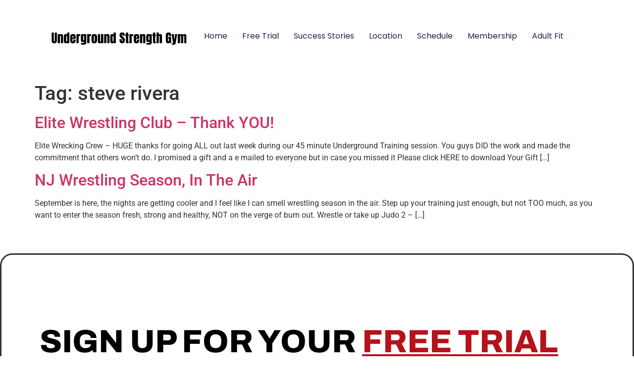

--- FILE ---
content_type: text/html; charset=UTF-8
request_url: https://undergroundstrengthclub.com/tag/steve-rivera/
body_size: 8583
content:
<!doctype html>
<html lang="en-US">
<head>
	<meta charset="UTF-8">
	<meta name="viewport" content="width=device-width, initial-scale=1">
	<link rel="profile" href="https://gmpg.org/xfn/11">
	<title>steve rivera &#8211; Jersey Shore Strength &amp; Conditioning | Manasquan Strength &amp; Conditioning</title>
<meta name='robots' content='max-image-preview:large' />
<link rel="alternate" type="application/rss+xml" title="Jersey Shore Strength &amp; Conditioning | Manasquan Strength &amp; Conditioning &raquo; Feed" href="https://undergroundstrengthclub.com/feed/" />
<link rel="alternate" type="application/rss+xml" title="Jersey Shore Strength &amp; Conditioning | Manasquan Strength &amp; Conditioning &raquo; Comments Feed" href="https://undergroundstrengthclub.com/comments/feed/" />
<link rel="alternate" type="application/rss+xml" title="Jersey Shore Strength &amp; Conditioning | Manasquan Strength &amp; Conditioning &raquo; steve rivera Tag Feed" href="https://undergroundstrengthclub.com/tag/steve-rivera/feed/" />
<style id='wp-img-auto-sizes-contain-inline-css'>
img:is([sizes=auto i],[sizes^="auto," i]){contain-intrinsic-size:3000px 1500px}
/*# sourceURL=wp-img-auto-sizes-contain-inline-css */
</style>
<style id='wp-emoji-styles-inline-css'>

	img.wp-smiley, img.emoji {
		display: inline !important;
		border: none !important;
		box-shadow: none !important;
		height: 1em !important;
		width: 1em !important;
		margin: 0 0.07em !important;
		vertical-align: -0.1em !important;
		background: none !important;
		padding: 0 !important;
	}
/*# sourceURL=wp-emoji-styles-inline-css */
</style>
<link rel='stylesheet' id='hello-elementor-css' href='https://undergroundstrengthclub.com/wp-content/themes/hello-elementor/assets/css/reset.css?ver=3.4.5' media='all' />
<link rel='stylesheet' id='hello-elementor-theme-style-css' href='https://undergroundstrengthclub.com/wp-content/themes/hello-elementor/assets/css/theme.css?ver=3.4.5' media='all' />
<link rel='stylesheet' id='hello-elementor-header-footer-css' href='https://undergroundstrengthclub.com/wp-content/themes/hello-elementor/assets/css/header-footer.css?ver=3.4.5' media='all' />
<link rel='stylesheet' id='elementor-frontend-css' href='https://undergroundstrengthclub.com/wp-content/plugins/elementor/assets/css/frontend.min.css?ver=3.34.0' media='all' />
<link rel='stylesheet' id='elementor-post-4106-css' href='https://undergroundstrengthclub.com/wp-content/uploads/elementor/css/post-4106.css?ver=1766855835' media='all' />
<link rel='stylesheet' id='widget-heading-css' href='https://undergroundstrengthclub.com/wp-content/plugins/elementor/assets/css/widget-heading.min.css?ver=3.34.0' media='all' />
<link rel='stylesheet' id='widget-social-icons-css' href='https://undergroundstrengthclub.com/wp-content/plugins/elementor/assets/css/widget-social-icons.min.css?ver=3.34.0' media='all' />
<link rel='stylesheet' id='e-apple-webkit-css' href='https://undergroundstrengthclub.com/wp-content/plugins/elementor/assets/css/conditionals/apple-webkit.min.css?ver=3.34.0' media='all' />
<link rel='stylesheet' id='widget-image-css' href='https://undergroundstrengthclub.com/wp-content/plugins/elementor/assets/css/widget-image.min.css?ver=3.34.0' media='all' />
<link rel='stylesheet' id='widget-nav-menu-css' href='https://undergroundstrengthclub.com/wp-content/plugins/elementor-pro/assets/css/widget-nav-menu.min.css?ver=3.34.0' media='all' />
<link rel='stylesheet' id='e-sticky-css' href='https://undergroundstrengthclub.com/wp-content/plugins/elementor-pro/assets/css/modules/sticky.min.css?ver=3.34.0' media='all' />
<link rel='stylesheet' id='e-animation-sink-css' href='https://undergroundstrengthclub.com/wp-content/plugins/elementor/assets/lib/animations/styles/e-animation-sink.min.css?ver=3.34.0' media='all' />
<link rel='stylesheet' id='e-animation-slideInDown-css' href='https://undergroundstrengthclub.com/wp-content/plugins/elementor/assets/lib/animations/styles/slideInDown.min.css?ver=3.34.0' media='all' />
<link rel='stylesheet' id='e-animation-push-css' href='https://undergroundstrengthclub.com/wp-content/plugins/elementor/assets/lib/animations/styles/e-animation-push.min.css?ver=3.34.0' media='all' />
<link rel='stylesheet' id='elementor-post-4122-css' href='https://undergroundstrengthclub.com/wp-content/uploads/elementor/css/post-4122.css?ver=1766855837' media='all' />
<link rel='stylesheet' id='elementor-post-4119-css' href='https://undergroundstrengthclub.com/wp-content/uploads/elementor/css/post-4119.css?ver=1766855837' media='all' />
<link rel='stylesheet' id='hello-elementor-child-style-css' href='https://undergroundstrengthclub.com/wp-content/themes/hello-theme-child-master/style.css?ver=1.0.0' media='all' />
<link rel='stylesheet' id='elementor-gf-local-roboto-css' href='https://undergroundstrengthclub.com/wp-content/uploads/elementor/google-fonts/css/roboto.css?ver=1745348962' media='all' />
<link rel='stylesheet' id='elementor-gf-local-robotoslab-css' href='https://undergroundstrengthclub.com/wp-content/uploads/elementor/google-fonts/css/robotoslab.css?ver=1745348975' media='all' />
<link rel='stylesheet' id='elementor-gf-local-archivo-css' href='https://undergroundstrengthclub.com/wp-content/uploads/elementor/google-fonts/css/archivo.css?ver=1745348981' media='all' />
<link rel='stylesheet' id='elementor-gf-local-poppins-css' href='https://undergroundstrengthclub.com/wp-content/uploads/elementor/google-fonts/css/poppins.css?ver=1745348985' media='all' />
<script src="https://undergroundstrengthclub.com/wp-includes/js/jquery/jquery.min.js?ver=3.7.1" id="jquery-core-js"></script>
<script src="https://undergroundstrengthclub.com/wp-includes/js/jquery/jquery-migrate.min.js?ver=3.4.1" id="jquery-migrate-js"></script>
<link rel="https://api.w.org/" href="https://undergroundstrengthclub.com/wp-json/" /><link rel="alternate" title="JSON" type="application/json" href="https://undergroundstrengthclub.com/wp-json/wp/v2/tags/725" /><link rel="EditURI" type="application/rsd+xml" title="RSD" href="https://undergroundstrengthclub.com/xmlrpc.php?rsd" />
<meta name="generator" content="WordPress 6.9" />
<meta name="generator" content="Elementor 3.34.0; features: e_font_icon_svg, additional_custom_breakpoints; settings: css_print_method-external, google_font-enabled, font_display-swap">
			<style>
				.e-con.e-parent:nth-of-type(n+4):not(.e-lazyloaded):not(.e-no-lazyload),
				.e-con.e-parent:nth-of-type(n+4):not(.e-lazyloaded):not(.e-no-lazyload) * {
					background-image: none !important;
				}
				@media screen and (max-height: 1024px) {
					.e-con.e-parent:nth-of-type(n+3):not(.e-lazyloaded):not(.e-no-lazyload),
					.e-con.e-parent:nth-of-type(n+3):not(.e-lazyloaded):not(.e-no-lazyload) * {
						background-image: none !important;
					}
				}
				@media screen and (max-height: 640px) {
					.e-con.e-parent:nth-of-type(n+2):not(.e-lazyloaded):not(.e-no-lazyload),
					.e-con.e-parent:nth-of-type(n+2):not(.e-lazyloaded):not(.e-no-lazyload) * {
						background-image: none !important;
					}
				}
			</style>
			<link rel="icon" href="https://undergroundstrengthclub.com/wp-content/uploads/2023/08/USGymLogoPNG-150x150.png" sizes="32x32" />
<link rel="icon" href="https://undergroundstrengthclub.com/wp-content/uploads/2023/08/USGymLogoPNG.png" sizes="192x192" />
<link rel="apple-touch-icon" href="https://undergroundstrengthclub.com/wp-content/uploads/2023/08/USGymLogoPNG.png" />
<meta name="msapplication-TileImage" content="https://undergroundstrengthclub.com/wp-content/uploads/2023/08/USGymLogoPNG.png" />
</head>
<body class="archive tag tag-steve-rivera tag-725 wp-custom-logo wp-embed-responsive wp-theme-hello-elementor wp-child-theme-hello-theme-child-master eio-default hello-elementor-default elementor-default elementor-kit-4106">


<a class="skip-link screen-reader-text" href="#content">Skip to content</a>

		<header data-elementor-type="header" data-elementor-id="4122" class="elementor elementor-4122 elementor-location-header" data-elementor-post-type="elementor_library">
			<div class="elementor-element elementor-element-1e49b81 e-flex e-con-boxed e-con e-parent" data-id="1e49b81" data-element_type="container" data-settings="{&quot;background_background&quot;:&quot;classic&quot;}">
					<div class="e-con-inner">
		<div class="elementor-element elementor-element-28baa425 e-flex e-con-boxed e-con e-child" data-id="28baa425" data-element_type="container">
					<div class="e-con-inner">
				<div class="elementor-element elementor-element-64fed938 elementor-widget elementor-widget-heading" data-id="64fed938" data-element_type="widget" data-widget_type="heading.default">
				<div class="elementor-widget-container">
					<p class="elementor-heading-title elementor-size-default">Manasquan NJ</p>				</div>
				</div>
				<div class="elementor-element elementor-element-3ef2af6b elementor-shape-circle e-grid-align-right elementor-grid-0 elementor-widget elementor-widget-social-icons" data-id="3ef2af6b" data-element_type="widget" data-widget_type="social-icons.default">
				<div class="elementor-widget-container">
							<div class="elementor-social-icons-wrapper elementor-grid">
							<span class="elementor-grid-item">
					<a class="elementor-icon elementor-social-icon elementor-social-icon-instagram elementor-repeater-item-7126cf4" href="https://www.instagram.com/undergroundstrengthgym/" target="_blank">
						<span class="elementor-screen-only">Instagram</span>
						<svg aria-hidden="true" class="e-font-icon-svg e-fab-instagram" viewBox="0 0 448 512" xmlns="http://www.w3.org/2000/svg"><path d="M224.1 141c-63.6 0-114.9 51.3-114.9 114.9s51.3 114.9 114.9 114.9S339 319.5 339 255.9 287.7 141 224.1 141zm0 189.6c-41.1 0-74.7-33.5-74.7-74.7s33.5-74.7 74.7-74.7 74.7 33.5 74.7 74.7-33.6 74.7-74.7 74.7zm146.4-194.3c0 14.9-12 26.8-26.8 26.8-14.9 0-26.8-12-26.8-26.8s12-26.8 26.8-26.8 26.8 12 26.8 26.8zm76.1 27.2c-1.7-35.9-9.9-67.7-36.2-93.9-26.2-26.2-58-34.4-93.9-36.2-37-2.1-147.9-2.1-184.9 0-35.8 1.7-67.6 9.9-93.9 36.1s-34.4 58-36.2 93.9c-2.1 37-2.1 147.9 0 184.9 1.7 35.9 9.9 67.7 36.2 93.9s58 34.4 93.9 36.2c37 2.1 147.9 2.1 184.9 0 35.9-1.7 67.7-9.9 93.9-36.2 26.2-26.2 34.4-58 36.2-93.9 2.1-37 2.1-147.8 0-184.8zM398.8 388c-7.8 19.6-22.9 34.7-42.6 42.6-29.5 11.7-99.5 9-132.1 9s-102.7 2.6-132.1-9c-19.6-7.8-34.7-22.9-42.6-42.6-11.7-29.5-9-99.5-9-132.1s-2.6-102.7 9-132.1c7.8-19.6 22.9-34.7 42.6-42.6 29.5-11.7 99.5-9 132.1-9s102.7-2.6 132.1 9c19.6 7.8 34.7 22.9 42.6 42.6 11.7 29.5 9 99.5 9 132.1s2.7 102.7-9 132.1z"></path></svg>					</a>
				</span>
					</div>
						</div>
				</div>
					</div>
				</div>
					</div>
				</div>
		<div class="elementor-element elementor-element-529337e5 e-flex e-con-boxed e-con e-parent" data-id="529337e5" data-element_type="container" data-settings="{&quot;background_background&quot;:&quot;classic&quot;,&quot;sticky&quot;:&quot;top&quot;,&quot;sticky_on&quot;:[&quot;desktop&quot;,&quot;tablet&quot;,&quot;mobile&quot;],&quot;sticky_offset&quot;:0,&quot;sticky_effects_offset&quot;:0,&quot;sticky_anchor_link_offset&quot;:0}">
					<div class="e-con-inner">
		<div class="elementor-element elementor-element-83a3de8 e-con-full e-flex e-con e-child" data-id="83a3de8" data-element_type="container">
				<div class="elementor-element elementor-element-22009326 elementor-widget elementor-widget-theme-site-logo elementor-widget-image" data-id="22009326" data-element_type="widget" data-widget_type="theme-site-logo.default">
				<div class="elementor-widget-container">
											<a href="https://undergroundstrengthclub.com">
			<img fetchpriority="high" width="887" height="107" src="https://undergroundstrengthclub.com/wp-content/uploads/2022/12/underground-strength-gym-e1689565759279.png" class="attachment-full size-full wp-image-3626" alt="" srcset="https://undergroundstrengthclub.com/wp-content/uploads/2022/12/underground-strength-gym-e1689565759279.png 887w, https://undergroundstrengthclub.com/wp-content/uploads/2022/12/underground-strength-gym-e1689565759279-300x36.png 300w, https://undergroundstrengthclub.com/wp-content/uploads/2022/12/underground-strength-gym-e1689565759279-768x93.png 768w" sizes="(max-width: 887px) 100vw, 887px" />				</a>
											</div>
				</div>
				</div>
		<div class="elementor-element elementor-element-31e57750 e-con-full e-flex e-con e-child" data-id="31e57750" data-element_type="container">
				<div class="elementor-element elementor-element-4324740f elementor-nav-menu--stretch elementor-nav-menu__align-end elementor-nav-menu--dropdown-mobile elementor-nav-menu__text-align-aside elementor-nav-menu--toggle elementor-nav-menu--burger elementor-widget elementor-widget-nav-menu" data-id="4324740f" data-element_type="widget" data-settings="{&quot;full_width&quot;:&quot;stretch&quot;,&quot;layout&quot;:&quot;horizontal&quot;,&quot;submenu_icon&quot;:{&quot;value&quot;:&quot;&lt;svg aria-hidden=\&quot;true\&quot; class=\&quot;e-font-icon-svg e-fas-caret-down\&quot; viewBox=\&quot;0 0 320 512\&quot; xmlns=\&quot;http:\/\/www.w3.org\/2000\/svg\&quot;&gt;&lt;path d=\&quot;M31.3 192h257.3c17.8 0 26.7 21.5 14.1 34.1L174.1 354.8c-7.8 7.8-20.5 7.8-28.3 0L17.2 226.1C4.6 213.5 13.5 192 31.3 192z\&quot;&gt;&lt;\/path&gt;&lt;\/svg&gt;&quot;,&quot;library&quot;:&quot;fa-solid&quot;},&quot;toggle&quot;:&quot;burger&quot;}" data-widget_type="nav-menu.default">
				<div class="elementor-widget-container">
								<nav aria-label="Menu" class="elementor-nav-menu--main elementor-nav-menu__container elementor-nav-menu--layout-horizontal e--pointer-underline e--animation-fade">
				<ul id="menu-1-4324740f" class="elementor-nav-menu"><li class="menu-item menu-item-type-post_type menu-item-object-page menu-item-home menu-item-4164"><a href="https://undergroundstrengthclub.com/" class="elementor-item">Home</a></li>
<li class="hide-on-page menu-item menu-item-type-custom menu-item-object-custom menu-item-4168"><a href="#free-trial" class="elementor-item elementor-item-anchor">Free Trial</a></li>
<li class="menu-item menu-item-type-post_type menu-item-object-page menu-item-4166"><a href="https://undergroundstrengthclub.com/success-stories/" class="elementor-item">Success Stories</a></li>
<li class="menu-item menu-item-type-post_type menu-item-object-page menu-item-4167"><a href="https://undergroundstrengthclub.com/location/" class="elementor-item">Location</a></li>
<li class="menu-item menu-item-type-post_type menu-item-object-page menu-item-4165"><a href="https://undergroundstrengthclub.com/schedule/" class="elementor-item">Schedule</a></li>
<li class="menu-item menu-item-type-post_type menu-item-object-page menu-item-4215"><a href="https://undergroundstrengthclub.com/membership/" class="elementor-item">Membership</a></li>
<li class="menu-item menu-item-type-post_type menu-item-object-page menu-item-4381"><a href="https://undergroundstrengthclub.com/adults/" class="elementor-item">Adult Fit</a></li>
</ul>			</nav>
					<div class="elementor-menu-toggle" role="button" tabindex="0" aria-label="Menu Toggle" aria-expanded="false">
			<svg aria-hidden="true" role="presentation" class="elementor-menu-toggle__icon--open e-font-icon-svg e-eicon-menu-bar" viewBox="0 0 1000 1000" xmlns="http://www.w3.org/2000/svg"><path d="M104 333H896C929 333 958 304 958 271S929 208 896 208H104C71 208 42 237 42 271S71 333 104 333ZM104 583H896C929 583 958 554 958 521S929 458 896 458H104C71 458 42 487 42 521S71 583 104 583ZM104 833H896C929 833 958 804 958 771S929 708 896 708H104C71 708 42 737 42 771S71 833 104 833Z"></path></svg><svg aria-hidden="true" role="presentation" class="elementor-menu-toggle__icon--close e-font-icon-svg e-eicon-close" viewBox="0 0 1000 1000" xmlns="http://www.w3.org/2000/svg"><path d="M742 167L500 408 258 167C246 154 233 150 217 150 196 150 179 158 167 167 154 179 150 196 150 212 150 229 154 242 171 254L408 500 167 742C138 771 138 800 167 829 196 858 225 858 254 829L496 587 738 829C750 842 767 846 783 846 800 846 817 842 829 829 842 817 846 804 846 783 846 767 842 750 829 737L588 500 833 258C863 229 863 200 833 171 804 137 775 137 742 167Z"></path></svg>		</div>
					<nav class="elementor-nav-menu--dropdown elementor-nav-menu__container" aria-hidden="true">
				<ul id="menu-2-4324740f" class="elementor-nav-menu"><li class="menu-item menu-item-type-post_type menu-item-object-page menu-item-home menu-item-4164"><a href="https://undergroundstrengthclub.com/" class="elementor-item" tabindex="-1">Home</a></li>
<li class="hide-on-page menu-item menu-item-type-custom menu-item-object-custom menu-item-4168"><a href="#free-trial" class="elementor-item elementor-item-anchor" tabindex="-1">Free Trial</a></li>
<li class="menu-item menu-item-type-post_type menu-item-object-page menu-item-4166"><a href="https://undergroundstrengthclub.com/success-stories/" class="elementor-item" tabindex="-1">Success Stories</a></li>
<li class="menu-item menu-item-type-post_type menu-item-object-page menu-item-4167"><a href="https://undergroundstrengthclub.com/location/" class="elementor-item" tabindex="-1">Location</a></li>
<li class="menu-item menu-item-type-post_type menu-item-object-page menu-item-4165"><a href="https://undergroundstrengthclub.com/schedule/" class="elementor-item" tabindex="-1">Schedule</a></li>
<li class="menu-item menu-item-type-post_type menu-item-object-page menu-item-4215"><a href="https://undergroundstrengthclub.com/membership/" class="elementor-item" tabindex="-1">Membership</a></li>
<li class="menu-item menu-item-type-post_type menu-item-object-page menu-item-4381"><a href="https://undergroundstrengthclub.com/adults/" class="elementor-item" tabindex="-1">Adult Fit</a></li>
</ul>			</nav>
						</div>
				</div>
				</div>
					</div>
				</div>
				</header>
		<main id="content" class="site-main">

			<div class="page-header">
			<h1 class="entry-title">Tag: <span>steve rivera</span></h1>		</div>
	
	<div class="page-content">
					<article class="post">
				<h2 class="entry-title"><a href="https://undergroundstrengthclub.com/elite-wrestling-club-thank-you/">Elite Wrestling Club &#8211; Thank YOU!</a></h2><p>Elite Wrecking Crew &#8211; HUGE thanks for going ALL out last week during our 45 minute Underground Training session. You guys DID the work and made the commitment that others won&#8217;t do. I promised a gift and a e mailed to everyone but in case you missed it Please click HERE to download Your Gift [&hellip;]</p>
			</article>
					<article class="post">
				<h2 class="entry-title"><a href="https://undergroundstrengthclub.com/nj-wrestling-season-in-the-air/">NJ Wrestling Season, In The Air</a></h2><p>September is here, the nights are getting cooler and I feel like I can smell wrestling season in the air. Step up your training just enough, but not TOO much, as you want to enter the season fresh, strong and healthy, NOT on the verge of burn out. Wrestle or take up Judo 2 &#8211; [&hellip;]</p>
			</article>
			</div>

	
</main>
		<footer data-elementor-type="footer" data-elementor-id="4119" class="elementor elementor-4119 elementor-location-footer" data-elementor-post-type="elementor_library">
			<div class="elementor-element elementor-element-1370c7a3 e-con-full e-flex e-con e-parent" data-id="1370c7a3" data-element_type="container" id="free-trial" data-settings="{&quot;background_background&quot;:&quot;classic&quot;}">
		<div class="elementor-element elementor-element-48cd2c14 e-flex e-con-boxed e-con e-child" data-id="48cd2c14" data-element_type="container">
					<div class="e-con-inner">
		<div class="elementor-element elementor-element-ab2b380 e-con-full e-flex e-con e-child" data-id="ab2b380" data-element_type="container">
				<div class="elementor-element elementor-element-268b31cc elementor-widget elementor-widget-text-editor" data-id="268b31cc" data-element_type="widget" data-widget_type="text-editor.default">
				<div class="elementor-widget-container">
									<p>SIGN UP FOR YOUR <span style="text-decoration: underline;"><a href="https://undergroundstrengthclub.wufoo.com/forms/z1j7lh9m0s7o0us/"><span style="color: #b5121b; text-decoration: underline;">Free Trial</span></a></span></p>								</div>
				</div>
				</div>
		<div class="elementor-element elementor-element-6fbbe6ec e-con-full e-flex e-con e-child" data-id="6fbbe6ec" data-element_type="container" data-settings="{&quot;background_background&quot;:&quot;classic&quot;}">
				<div class="elementor-element elementor-element-100527a0 elementor-widget elementor-widget-heading" data-id="100527a0" data-element_type="widget" data-widget_type="heading.default">
				<div class="elementor-widget-container">
					<h1 class="elementor-heading-title elementor-size-default">FREE Trial &amp; Athlete Assessment at The Underground Strength Gym of Manasquan
 </h1>				</div>
				</div>
				<div class="elementor-element elementor-element-67263d15 elementor-widget elementor-widget-heading" data-id="67263d15" data-element_type="widget" data-widget_type="heading.default">
				<div class="elementor-widget-container">
					<h1 class="elementor-heading-title elementor-size-default">** DO NOT SIGN UP If You Live Outside Of NJ **</h1>				</div>
				</div>
				<div class="elementor-element elementor-element-6f0ab5e0 elementor-widget elementor-widget-heading" data-id="6f0ab5e0" data-element_type="widget" data-widget_type="heading.default">
				<div class="elementor-widget-container">
					<h1 class="elementor-heading-title elementor-size-default">*** Do NOT Sign up for a Free Trial if “NOW is not the right time” and You are “Too Busy” or “I Have to Think About It” ***
</h1>				</div>
				</div>
		<div class="elementor-element elementor-element-2ffc7495 e-flex e-con-boxed e-con e-child" data-id="2ffc7495" data-element_type="container" data-settings="{&quot;background_background&quot;:&quot;classic&quot;}">
					<div class="e-con-inner">
		<div class="elementor-element elementor-element-46d4d831 e-con-full e-flex e-con e-child" data-id="46d4d831" data-element_type="container">
				<div class="elementor-element elementor-element-2188fe76 elementor-widget elementor-widget-text-editor" data-id="2188fe76" data-element_type="widget" data-widget_type="text-editor.default">
				<div class="elementor-widget-container">
									<p><strong>We only work with Committed Athletes and Adults. </strong></p><p><strong>This means you have a sense of Urgency to get better and You want your son / daughter to Train to WIN. </strong></p><p><strong>To Sign up for Your Free Trial, You Must Be 18 &amp; Older or an Adult Must Sign.</strong></p>								</div>
				</div>
				</div>
		<div class="elementor-element elementor-element-313225a4 e-con-full e-flex e-con e-child" data-id="313225a4" data-element_type="container">
				<div class="elementor-element elementor-element-1e6edb27 elementor-widget elementor-widget-text-editor" data-id="1e6edb27" data-element_type="widget" data-widget_type="text-editor.default">
				<div class="elementor-widget-container">
									<p><strong>Location:</strong></p><p>202 East Main St Unit 4<br />Manasquan, NJ 08736</p>								</div>
				</div>
				<div class="elementor-element elementor-element-65490f75 elementor-widget elementor-widget-text-editor" data-id="65490f75" data-element_type="widget" data-widget_type="text-editor.default">
				<div class="elementor-widget-container">
									<p>Located behind Kenny’s Auto &amp; Sotheby’s Real Estate.<br />Parking on Main St. or at CVS.</p>								</div>
				</div>
				</div>
					</div>
				</div>
				<div class="elementor-element elementor-element-e0b6514 elementor-widget elementor-widget-heading" data-id="e0b6514" data-element_type="widget" data-widget_type="heading.default">
				<div class="elementor-widget-container">
					<h1 class="elementor-heading-title elementor-size-default">Please answer every question &amp; please read our website thoroughly.
</h1>				</div>
				</div>
				<div class="elementor-element elementor-element-6d2b89d elementor-widget elementor-widget-button" data-id="6d2b89d" data-element_type="widget" data-widget_type="button.default">
				<div class="elementor-widget-container">
									<div class="elementor-button-wrapper">
					<a class="elementor-button elementor-button-link elementor-size-sm" href="https://undergroundstrengthclub.wufoo.com/forms/z1j7lh9m0s7o0us/" target="_blank">
						<span class="elementor-button-content-wrapper">
									<span class="elementor-button-text">Sign Up Here</span>
					</span>
					</a>
				</div>
								</div>
				</div>
				</div>
					</div>
				</div>
		<div class="elementor-element elementor-element-ac28b44 e-flex e-con-boxed e-con e-child" data-id="ac28b44" data-element_type="container">
					<div class="e-con-inner">
					</div>
				</div>
				</div>
		<div class="elementor-element elementor-element-551c9db7 e-flex e-con-boxed e-con e-parent" data-id="551c9db7" data-element_type="container" data-settings="{&quot;background_background&quot;:&quot;classic&quot;}">
					<div class="e-con-inner">
				<div class="elementor-element elementor-element-ec2860c elementor-widget elementor-widget-text-editor" data-id="ec2860c" data-element_type="widget" data-widget_type="text-editor.default">
				<div class="elementor-widget-container">
									© 2026 Underground Strength Gym. All Rights Reserved.								</div>
				</div>
				<div class="elementor-element elementor-element-6d014607 e-grid-align-right e-grid-align-mobile-center elementor-shape-rounded elementor-grid-0 elementor-widget elementor-widget-social-icons" data-id="6d014607" data-element_type="widget" data-widget_type="social-icons.default">
				<div class="elementor-widget-container">
							<div class="elementor-social-icons-wrapper elementor-grid">
							<span class="elementor-grid-item">
					<a class="elementor-icon elementor-social-icon elementor-social-icon-instagram elementor-animation-push elementor-repeater-item-ee5d380" href="https://www.instagram.com/undergroundstrengthgym/" target="_blank">
						<span class="elementor-screen-only">Instagram</span>
						<svg aria-hidden="true" class="e-font-icon-svg e-fab-instagram" viewBox="0 0 448 512" xmlns="http://www.w3.org/2000/svg"><path d="M224.1 141c-63.6 0-114.9 51.3-114.9 114.9s51.3 114.9 114.9 114.9S339 319.5 339 255.9 287.7 141 224.1 141zm0 189.6c-41.1 0-74.7-33.5-74.7-74.7s33.5-74.7 74.7-74.7 74.7 33.5 74.7 74.7-33.6 74.7-74.7 74.7zm146.4-194.3c0 14.9-12 26.8-26.8 26.8-14.9 0-26.8-12-26.8-26.8s12-26.8 26.8-26.8 26.8 12 26.8 26.8zm76.1 27.2c-1.7-35.9-9.9-67.7-36.2-93.9-26.2-26.2-58-34.4-93.9-36.2-37-2.1-147.9-2.1-184.9 0-35.8 1.7-67.6 9.9-93.9 36.1s-34.4 58-36.2 93.9c-2.1 37-2.1 147.9 0 184.9 1.7 35.9 9.9 67.7 36.2 93.9s58 34.4 93.9 36.2c37 2.1 147.9 2.1 184.9 0 35.9-1.7 67.7-9.9 93.9-36.2 26.2-26.2 34.4-58 36.2-93.9 2.1-37 2.1-147.8 0-184.8zM398.8 388c-7.8 19.6-22.9 34.7-42.6 42.6-29.5 11.7-99.5 9-132.1 9s-102.7 2.6-132.1-9c-19.6-7.8-34.7-22.9-42.6-42.6-11.7-29.5-9-99.5-9-132.1s-2.6-102.7 9-132.1c7.8-19.6 22.9-34.7 42.6-42.6 29.5-11.7 99.5-9 132.1-9s102.7-2.6 132.1 9c19.6 7.8 34.7 22.9 42.6 42.6 11.7 29.5 9 99.5 9 132.1s2.7 102.7-9 132.1z"></path></svg>					</a>
				</span>
					</div>
						</div>
				</div>
					</div>
				</div>
				</footer>
		
<script type="speculationrules">
{"prefetch":[{"source":"document","where":{"and":[{"href_matches":"/*"},{"not":{"href_matches":["/wp-*.php","/wp-admin/*","/wp-content/uploads/*","/wp-content/*","/wp-content/plugins/*","/wp-content/themes/hello-theme-child-master/*","/wp-content/themes/hello-elementor/*","/*\\?(.+)"]}},{"not":{"selector_matches":"a[rel~=\"nofollow\"]"}},{"not":{"selector_matches":".no-prefetch, .no-prefetch a"}}]},"eagerness":"conservative"}]}
</script>
			<script>
				const lazyloadRunObserver = () => {
					const lazyloadBackgrounds = document.querySelectorAll( `.e-con.e-parent:not(.e-lazyloaded)` );
					const lazyloadBackgroundObserver = new IntersectionObserver( ( entries ) => {
						entries.forEach( ( entry ) => {
							if ( entry.isIntersecting ) {
								let lazyloadBackground = entry.target;
								if( lazyloadBackground ) {
									lazyloadBackground.classList.add( 'e-lazyloaded' );
								}
								lazyloadBackgroundObserver.unobserve( entry.target );
							}
						});
					}, { rootMargin: '200px 0px 200px 0px' } );
					lazyloadBackgrounds.forEach( ( lazyloadBackground ) => {
						lazyloadBackgroundObserver.observe( lazyloadBackground );
					} );
				};
				const events = [
					'DOMContentLoaded',
					'elementor/lazyload/observe',
				];
				events.forEach( ( event ) => {
					document.addEventListener( event, lazyloadRunObserver );
				} );
			</script>
			<script src="https://undergroundstrengthclub.com/wp-content/themes/hello-elementor/assets/js/hello-frontend.js?ver=3.4.5" id="hello-theme-frontend-js"></script>
<script src="https://undergroundstrengthclub.com/wp-content/plugins/elementor/assets/js/webpack.runtime.min.js?ver=3.34.0" id="elementor-webpack-runtime-js"></script>
<script src="https://undergroundstrengthclub.com/wp-content/plugins/elementor/assets/js/frontend-modules.min.js?ver=3.34.0" id="elementor-frontend-modules-js"></script>
<script src="https://undergroundstrengthclub.com/wp-includes/js/jquery/ui/core.min.js?ver=1.13.3" id="jquery-ui-core-js"></script>
<script id="elementor-frontend-js-before">
var elementorFrontendConfig = {"environmentMode":{"edit":false,"wpPreview":false,"isScriptDebug":false},"i18n":{"shareOnFacebook":"Share on Facebook","shareOnTwitter":"Share on Twitter","pinIt":"Pin it","download":"Download","downloadImage":"Download image","fullscreen":"Fullscreen","zoom":"Zoom","share":"Share","playVideo":"Play Video","previous":"Previous","next":"Next","close":"Close","a11yCarouselPrevSlideMessage":"Previous slide","a11yCarouselNextSlideMessage":"Next slide","a11yCarouselFirstSlideMessage":"This is the first slide","a11yCarouselLastSlideMessage":"This is the last slide","a11yCarouselPaginationBulletMessage":"Go to slide"},"is_rtl":false,"breakpoints":{"xs":0,"sm":480,"md":768,"lg":1025,"xl":1440,"xxl":1600},"responsive":{"breakpoints":{"mobile":{"label":"Mobile Portrait","value":767,"default_value":767,"direction":"max","is_enabled":true},"mobile_extra":{"label":"Mobile Landscape","value":880,"default_value":880,"direction":"max","is_enabled":false},"tablet":{"label":"Tablet Portrait","value":1024,"default_value":1024,"direction":"max","is_enabled":true},"tablet_extra":{"label":"Tablet Landscape","value":1200,"default_value":1200,"direction":"max","is_enabled":false},"laptop":{"label":"Laptop","value":1366,"default_value":1366,"direction":"max","is_enabled":false},"widescreen":{"label":"Widescreen","value":2400,"default_value":2400,"direction":"min","is_enabled":false}},"hasCustomBreakpoints":false},"version":"3.34.0","is_static":false,"experimentalFeatures":{"e_font_icon_svg":true,"additional_custom_breakpoints":true,"container":true,"theme_builder_v2":true,"hello-theme-header-footer":true,"nested-elements":true,"home_screen":true,"global_classes_should_enforce_capabilities":true,"e_variables":true,"cloud-library":true,"e_opt_in_v4_page":true,"e_interactions":true,"import-export-customization":true,"mega-menu":true,"e_pro_variables":true},"urls":{"assets":"https:\/\/undergroundstrengthclub.com\/wp-content\/plugins\/elementor\/assets\/","ajaxurl":"https:\/\/undergroundstrengthclub.com\/wp-admin\/admin-ajax.php","uploadUrl":"https:\/\/undergroundstrengthclub.com\/wp-content\/uploads"},"nonces":{"floatingButtonsClickTracking":"9a449e1f43"},"swiperClass":"swiper","settings":{"editorPreferences":[]},"kit":{"active_breakpoints":["viewport_mobile","viewport_tablet"],"global_image_lightbox":"yes","lightbox_enable_counter":"yes","lightbox_enable_fullscreen":"yes","lightbox_enable_zoom":"yes","lightbox_enable_share":"yes","lightbox_title_src":"title","lightbox_description_src":"description","hello_header_logo_type":"logo","hello_header_menu_layout":"horizontal","hello_footer_logo_type":"logo"},"post":{"id":0,"title":"steve rivera &#8211; Jersey Shore Strength &amp; Conditioning | Manasquan Strength &amp; Conditioning","excerpt":""}};
//# sourceURL=elementor-frontend-js-before
</script>
<script src="https://undergroundstrengthclub.com/wp-content/plugins/elementor/assets/js/frontend.min.js?ver=3.34.0" id="elementor-frontend-js"></script>
<script src="https://undergroundstrengthclub.com/wp-content/plugins/elementor-pro/assets/lib/smartmenus/jquery.smartmenus.min.js?ver=1.2.1" id="smartmenus-js"></script>
<script src="https://undergroundstrengthclub.com/wp-content/plugins/elementor-pro/assets/lib/sticky/jquery.sticky.min.js?ver=3.34.0" id="e-sticky-js"></script>
<script src="https://undergroundstrengthclub.com/wp-content/plugins/elementor-pro/assets/js/webpack-pro.runtime.min.js?ver=3.34.0" id="elementor-pro-webpack-runtime-js"></script>
<script src="https://undergroundstrengthclub.com/wp-includes/js/dist/hooks.min.js?ver=dd5603f07f9220ed27f1" id="wp-hooks-js"></script>
<script src="https://undergroundstrengthclub.com/wp-includes/js/dist/i18n.min.js?ver=c26c3dc7bed366793375" id="wp-i18n-js"></script>
<script id="wp-i18n-js-after">
wp.i18n.setLocaleData( { 'text direction\u0004ltr': [ 'ltr' ] } );
//# sourceURL=wp-i18n-js-after
</script>
<script id="elementor-pro-frontend-js-before">
var ElementorProFrontendConfig = {"ajaxurl":"https:\/\/undergroundstrengthclub.com\/wp-admin\/admin-ajax.php","nonce":"df104d0a6b","urls":{"assets":"https:\/\/undergroundstrengthclub.com\/wp-content\/plugins\/elementor-pro\/assets\/","rest":"https:\/\/undergroundstrengthclub.com\/wp-json\/"},"settings":{"lazy_load_background_images":true},"popup":{"hasPopUps":false},"shareButtonsNetworks":{"facebook":{"title":"Facebook","has_counter":true},"twitter":{"title":"Twitter"},"linkedin":{"title":"LinkedIn","has_counter":true},"pinterest":{"title":"Pinterest","has_counter":true},"reddit":{"title":"Reddit","has_counter":true},"vk":{"title":"VK","has_counter":true},"odnoklassniki":{"title":"OK","has_counter":true},"tumblr":{"title":"Tumblr"},"digg":{"title":"Digg"},"skype":{"title":"Skype"},"stumbleupon":{"title":"StumbleUpon","has_counter":true},"mix":{"title":"Mix"},"telegram":{"title":"Telegram"},"pocket":{"title":"Pocket","has_counter":true},"xing":{"title":"XING","has_counter":true},"whatsapp":{"title":"WhatsApp"},"email":{"title":"Email"},"print":{"title":"Print"},"x-twitter":{"title":"X"},"threads":{"title":"Threads"}},"facebook_sdk":{"lang":"en_US","app_id":""},"lottie":{"defaultAnimationUrl":"https:\/\/undergroundstrengthclub.com\/wp-content\/plugins\/elementor-pro\/modules\/lottie\/assets\/animations\/default.json"}};
//# sourceURL=elementor-pro-frontend-js-before
</script>
<script src="https://undergroundstrengthclub.com/wp-content/plugins/elementor-pro/assets/js/frontend.min.js?ver=3.34.0" id="elementor-pro-frontend-js"></script>
<script src="https://undergroundstrengthclub.com/wp-content/plugins/elementor-pro/assets/js/elements-handlers.min.js?ver=3.34.0" id="pro-elements-handlers-js"></script>
<script id="wp-emoji-settings" type="application/json">
{"baseUrl":"https://s.w.org/images/core/emoji/17.0.2/72x72/","ext":".png","svgUrl":"https://s.w.org/images/core/emoji/17.0.2/svg/","svgExt":".svg","source":{"concatemoji":"https://undergroundstrengthclub.com/wp-includes/js/wp-emoji-release.min.js?ver=6.9"}}
</script>
<script type="module">
/*! This file is auto-generated */
const a=JSON.parse(document.getElementById("wp-emoji-settings").textContent),o=(window._wpemojiSettings=a,"wpEmojiSettingsSupports"),s=["flag","emoji"];function i(e){try{var t={supportTests:e,timestamp:(new Date).valueOf()};sessionStorage.setItem(o,JSON.stringify(t))}catch(e){}}function c(e,t,n){e.clearRect(0,0,e.canvas.width,e.canvas.height),e.fillText(t,0,0);t=new Uint32Array(e.getImageData(0,0,e.canvas.width,e.canvas.height).data);e.clearRect(0,0,e.canvas.width,e.canvas.height),e.fillText(n,0,0);const a=new Uint32Array(e.getImageData(0,0,e.canvas.width,e.canvas.height).data);return t.every((e,t)=>e===a[t])}function p(e,t){e.clearRect(0,0,e.canvas.width,e.canvas.height),e.fillText(t,0,0);var n=e.getImageData(16,16,1,1);for(let e=0;e<n.data.length;e++)if(0!==n.data[e])return!1;return!0}function u(e,t,n,a){switch(t){case"flag":return n(e,"\ud83c\udff3\ufe0f\u200d\u26a7\ufe0f","\ud83c\udff3\ufe0f\u200b\u26a7\ufe0f")?!1:!n(e,"\ud83c\udde8\ud83c\uddf6","\ud83c\udde8\u200b\ud83c\uddf6")&&!n(e,"\ud83c\udff4\udb40\udc67\udb40\udc62\udb40\udc65\udb40\udc6e\udb40\udc67\udb40\udc7f","\ud83c\udff4\u200b\udb40\udc67\u200b\udb40\udc62\u200b\udb40\udc65\u200b\udb40\udc6e\u200b\udb40\udc67\u200b\udb40\udc7f");case"emoji":return!a(e,"\ud83e\u1fac8")}return!1}function f(e,t,n,a){let r;const o=(r="undefined"!=typeof WorkerGlobalScope&&self instanceof WorkerGlobalScope?new OffscreenCanvas(300,150):document.createElement("canvas")).getContext("2d",{willReadFrequently:!0}),s=(o.textBaseline="top",o.font="600 32px Arial",{});return e.forEach(e=>{s[e]=t(o,e,n,a)}),s}function r(e){var t=document.createElement("script");t.src=e,t.defer=!0,document.head.appendChild(t)}a.supports={everything:!0,everythingExceptFlag:!0},new Promise(t=>{let n=function(){try{var e=JSON.parse(sessionStorage.getItem(o));if("object"==typeof e&&"number"==typeof e.timestamp&&(new Date).valueOf()<e.timestamp+604800&&"object"==typeof e.supportTests)return e.supportTests}catch(e){}return null}();if(!n){if("undefined"!=typeof Worker&&"undefined"!=typeof OffscreenCanvas&&"undefined"!=typeof URL&&URL.createObjectURL&&"undefined"!=typeof Blob)try{var e="postMessage("+f.toString()+"("+[JSON.stringify(s),u.toString(),c.toString(),p.toString()].join(",")+"));",a=new Blob([e],{type:"text/javascript"});const r=new Worker(URL.createObjectURL(a),{name:"wpTestEmojiSupports"});return void(r.onmessage=e=>{i(n=e.data),r.terminate(),t(n)})}catch(e){}i(n=f(s,u,c,p))}t(n)}).then(e=>{for(const n in e)a.supports[n]=e[n],a.supports.everything=a.supports.everything&&a.supports[n],"flag"!==n&&(a.supports.everythingExceptFlag=a.supports.everythingExceptFlag&&a.supports[n]);var t;a.supports.everythingExceptFlag=a.supports.everythingExceptFlag&&!a.supports.flag,a.supports.everything||((t=a.source||{}).concatemoji?r(t.concatemoji):t.wpemoji&&t.twemoji&&(r(t.twemoji),r(t.wpemoji)))});
//# sourceURL=https://undergroundstrengthclub.com/wp-includes/js/wp-emoji-loader.min.js
</script>

</body>
</html>
